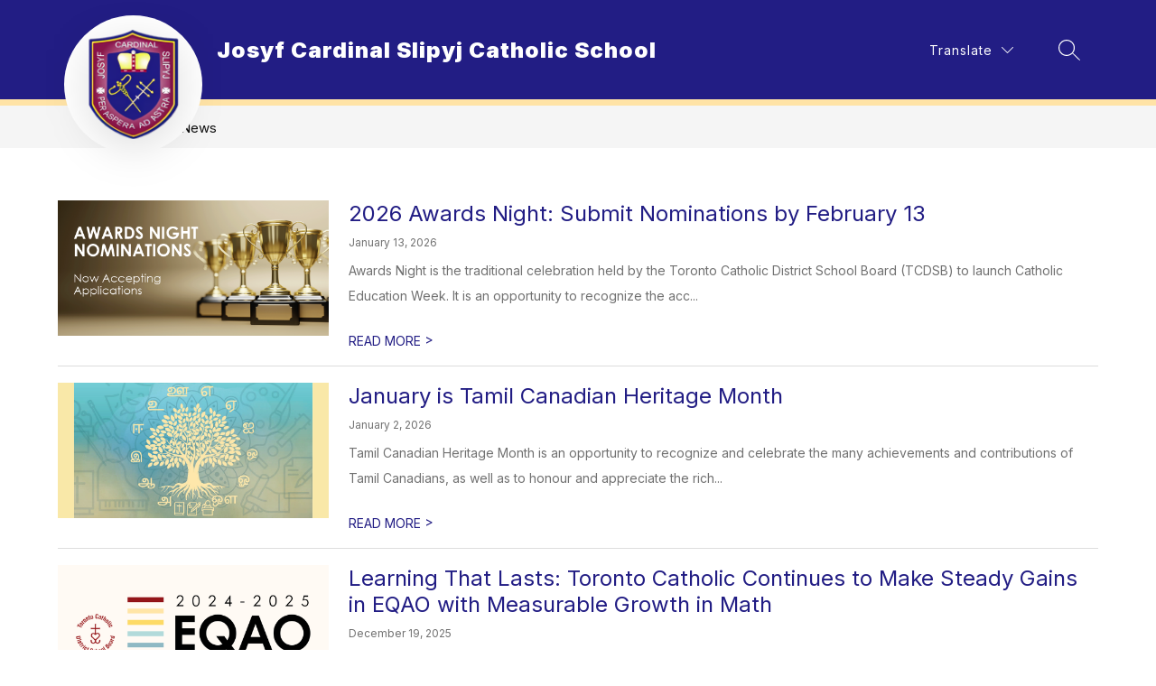

--- FILE ---
content_type: text/javascript
request_url: https://cmsv2-shared-assets.apptegy.net/Schools/Toronto-Catholic-District-School-Board-2947/toronto-subpage-script.js
body_size: 5501
content:
/* ------------------ START New Page Builder - Full-Width Image -------------------- */
(() => {
    const moveBreadcrumbs = () => {
        const pageElement = document.querySelector("#page.page-renderer-package-enabled");
        
        if (pageElement !== null) {
            const currentLocation = window.location.href;
            const parts = currentLocation.split("/");
            const lastSegment = parts.pop() || parts.pop();

            const breadcrumbsNav = document.querySelector("#page-wrapper nav.breadcrumb");
            const topImageContainer = document.querySelector("#page .full-width-column-row:first-child .cover-image");

            if (topImageContainer && breadcrumbsNav) {
                const featureImg = topImageContainer.querySelector("img");
                const featureImgParent = topImageContainer.querySelector(".image-container");

                if (featureImgParent) {
                    featureImgParent.classList.add("movedBreadcrumbs", "hasBackground");
                    featureImgParent.parentNode.insertBefore(breadcrumbsNav, featureImgParent.nextSibling);

                    const src = featureImg.getAttribute("src");
                    featureImgParent.style.backgroundImage = "url(" + src + ")";
                }
            }

            const sidebarLinks = document.querySelectorAll(".column.left-sidebar:first-child .pb-text p a");
            
            sidebarLinks.forEach(link => {
                const linkURL = link.getAttribute("href");
                const linkParts = linkURL.split("/");
                const linkLastSegment = linkParts.pop() || linkParts.pop();
            
                if (linkLastSegment == lastSegment) {
                    link.classList.add("active");
                }
            });
        }
    };

    const tryMoveBreadcrumbs = () => {
        const pageElement = document.querySelector("#page.page-renderer-package-enabled");
        const breadcrumbsNav = document.querySelector("#page-wrapper nav.breadcrumb");
        const topImageContainer = document.querySelector("#page .full-width-column-row:first-child .cover-image");
        
        if (pageElement && breadcrumbsNav && topImageContainer) {
            moveBreadcrumbs();
            return true;
        }
        return false;
    };

    if (tryMoveBreadcrumbs()) {
        return;
    }

    const observer = new MutationObserver(() => {
        if (tryMoveBreadcrumbs()) {
            observer.disconnect();
        }
    });

    observer.observe(document.body, {
        childList: true,
        subtree: true
    });

    setTimeout(() => {
        observer.disconnect();
    }, 10000);

    document.addEventListener("appLoaded", () => {
        setTimeout(() => {
            moveBreadcrumbs();
        }, 200);
    });
})();
/* ------------------- END New Page Builder - Full-Width Image --------------------- */

var currentLocation = window.location.href;
var currentPathName = window.location.pathname.split("/")[2];

var parts = currentLocation.split("/");
var lastSegment = parts.pop() || parts.pop();

var pgUrl = currentLocation.split("/").reverse()[1];

(function (ready) {
  if (
    document.readyState === "complete" ||
    document.readyState === "interactive"
  ) {
    ready();
  } else {
    document.addEventListener("appLoaded", ready);
  }
})(function domReady() {
  function footerChanges() {
    $(".footer-social-links li").each(function (index) {
      $(this).addClass("custom-icon");
      var socialImgAlt = $(this).find("img").attr("alt");
      var socialBtn = socialImgAlt.match(/\w+$/)[0];
      $(this).addClass(socialBtn);
    });
    $("#view-footer .footer-column-last .footer-social-links").appendTo(
      "#view-footer .footer-column-main"
    );
    $("#cms-footer > .apptegy-copyright").insertBefore(
      ".footer-columns + .footer-columns"
    );

    var linkedInIcon = $(".footer-social-links .linkedin-icon");
    if (linkedInIcon.length == 0) {
      $(".footer-social-links").append(
        '<li class="linkedin-icon"><a href="https://ca.linkedin.com/company/toronto-catholic-district-school-board" target="_blank"><svg enable-background="new 0 0 32 32" height="32px" version="1.0" viewBox="0 0 32 32" width="32px" xml:space="preserve" xmlns="http://www.w3.org/2000/svg" xmlns:xlink="http://www.w3.org/1999/xlink"><g><rect fill="#FFFFFF" height="23" width="7" y="9"/><path d="M24.003,9C20,9,18.89,10.312,18,12V9h-7v23h7V19c0-2,0-4,3.5-4s3.5,2,3.5,4v13h7V19C32,13,31,9,24.003,9z" fill="#FFFFFF"/><circle cx="3.5" cy="3.5" fill="#FFFFFF" r="3.5"/></g><g/><g/><g/><g/><g/><g/></svg></a></li>'
      );
    }
    // var contactIcon = $(
    //   "#view-footer #footer-f1 .footer-column-main .additional-text p a #contactIcon"
    // );
    // if (contactIcon.length == 0) {
    //   $(
    //     '<svg enable-background="new 0 0 48 48" height="48px" version="1.1" viewBox="0 0 48 48" width="48px" xml:space="preserve" xmlns="http://www.w3.org/2000/svg" xmlns:xlink="http://www.w3.org/1999/xlink" id="contactIcon"><g id="Expanded"><g><g><path d="M44,40H4c-2.206,0-4-1.794-4-4V12c0-2.206,1.794-4,4-4h40c2.206,0,4,1.794,4,4v24C48,38.206,46.206,40,44,40z M4,10     c-1.103,0-2,0.897-2,2v24c0,1.103,0.897,2,2,2h40c1.103,0,2-0.897,2-2V12c0-1.103-0.897-2-2-2H4z"/></g><g><path d="M24,29.191L6.457,17.84c-0.464-0.301-0.597-0.919-0.297-1.383s0.919-0.596,1.383-0.297L24,26.809L40.457,16.16     c0.464-0.299,1.083-0.167,1.383,0.297s0.167,1.082-0.297,1.383L24,29.191z"/></g><g><path d="M6.001,34c-0.323,0-0.641-0.156-0.833-0.445c-0.307-0.46-0.183-1.08,0.277-1.387l9-6c0.46-0.307,1.081-0.183,1.387,0.277     c0.307,0.46,0.183,1.08-0.277,1.387l-9,6C6.384,33.945,6.191,34,6.001,34z"/></g><g><path d="M41.999,34c-0.19,0-0.383-0.055-0.554-0.168l-9-6c-0.46-0.307-0.584-0.927-0.277-1.387     c0.306-0.46,0.926-0.584,1.387-0.277l9,6c0.46,0.307,0.584,0.927,0.277,1.387C42.64,33.844,42.322,34,41.999,34z"/></g></g></g></svg>'
    //   ).prependTo(".footer-column-main .additional-text p a:first-child");
    // }

    var quickButton = $("#h1 .quickBtn");
    if (quickButton.length == 0) {
      $(
        "<a href='https://tcdsbcec.sharepoint.com/sites/Home' target='_blank' class='quickBtn'>Staff Portal</a>"
      ).insertBefore("#h1 .button-action.search");
      $("#h1").addClass("buttonAdded");
    }
  }

  footerChanges();

  /* district link in header */

  function addLink() {
    const menuBtns = document.querySelectorAll("[id=schoolsbutton]");
    for (let i = 0; i < menuBtns.length; i++) {
      menuBtns[i].parentElement.insertAdjacentHTML(
        "afterend",
        "<a class='dynamicLink' id='districtLink' href='/page/school-directory'>School Directory</a>"
      );
    }
  }

  addLink();

  window.onresize = function () {
    if (!document.getElementById("districtLink")) {
      addLink();
    }
  };

  $("html").addClass(currentPathName);
  $("html").addClass(lastSegment);
  $("html").addClass(pgUrl);

  // update "Chinese (simplified)" to only "Chinese"
  function changeLanguageName() {
    if ($(".dynamic-link").length === 0) {
      $("#languagesmenu li button div:contains(' Chinese (simplified) ')")
        .addClass("dynamic-link")
        .text("Chinese");

      $(
        "#languagesmenu li button div:contains(' Ã˜Â§Ã™â€žÃ˜ÂµÃ™Å Ã™â€ Ã™Å Ã˜Â© Ã˜Â§Ã™â€žÃ™â€¦Ã˜Â¨Ã˜Â³Ã˜Â·Ã˜Â©) ')"
      )
        .addClass("dynamic-link")
        .text("Ã˜ÂµÃ™Å Ã™â€ Ã™Å ");

      $(
        "#languagesmenu li button div:contains(' ZjednoduÃ…Â¡enÃƒÂ¡ Ã„ÂÃƒÂ­nÃ…Â¡tina)  ')"
      )
        .addClass("dynamic-link")
        .text("ZjednoduÃ…Â¡enÃƒÂ¡");

      $("#languagesmenu li button div:contains(' Chinois simplifiÃƒÂ©) ')")
        .addClass("dynamic-link")
        .text("Chinois");

      $("#languagesmenu li button div:contains(' Cinese semplificato) ')")
        .addClass("dynamic-link")
        .text("Cinese");

      $("#languagesmenu li button div:contains(' Uproszczony chiÃ…â€žski) ')")
        .addClass("dynamic-link")
        .text("Uproszczony");

      $("#languagesmenu li button div:contains(' ChinÃƒÂªs simplificado) ')")
        .addClass("dynamic-link")
        .text("ChinÃƒÂªs");

      $("#languagesmenu li button div:contains(' Chino simplificado) ')")
        .addClass("dynamic-link")
        .text("Chino");

      $("#languagesmenu li button div:contains(' Chinese (pinasimple) ')")
        .addClass("dynamic-link")
        .text("Chinese");

      $(
        "#languagesmenu li button div:contains(' ÃÅ¡ÃÂ¸Ã‘â€šÃÂ°ÃÂ¹Ã‘ÂÃ‘Å’ÃÂºÃÂ° (Ã‘ÂÃÂ¿Ã‘â‚¬ÃÂ¾Ã‘â€°ÃÂµÃÂ½ÃÂ°) ')"
      )
        .addClass("dynamic-link")
        .text("ÃÅ¡ÃÂ¸Ã‘â€šÃÂ°ÃÂ¹Ã‘ÂÃ‘Å’ÃÂºÃÂ°");

      $(
        "#languagesmenu li button div:contains(' TiÃ¡ÂºÂ¿ng Trung (giÃ¡ÂºÂ£n thÃ¡Â»Æ’) ')"
      )
        .addClass("dynamic-link")
        .text("TiÃ¡ÂºÂ¿ng Trung");
    }
  }
  setTimeout(function () {
    changeLanguageName();
  }, 500);

  $("#languagebutton").click(function () {
    changeLanguageName();
  });

  // check if it's 404 page
  const interval = setInterval(function () {
    var fileInx = $(".error-page");
    if (fileInx.length == 1) {
      setTimeout(function () {
        footerChanges();
        addLink();
      }, 1000);

      changeLanguageName();
      $(document).on("click", "#languagebutton", function () {
        changeLanguageName();
      });

      clearInterval(interval);
    }
    setTimeout(function () {
      clearInterval(interval);
    }, 5000);
  }, 500);

  if (document.getElementById("home")) {
    function wordInString(s, words, replacement) {
      var re = new RegExp("\\b" + words.join("|") + "\\b", "gi");
      return s.replace(re, replacement);
    }

    function changeEventText() {
      if (
        document.querySelectorAll(
          "#home .view-events div.see-all-container.see-all-top .header-slot-container h2"
        ).length === 1
      ) {
        document.querySelector(
          "#home .view-events div.see-all-container.see-all-top .header-slot-container h2"
        ).innerText = "Events";
      } else {
        setTimeout(function () {
          changeEventText();
        }, 500);
      }
    }
    const interval = setInterval(function () {
      var fileInx = $(".events-info");
      if (fileInx.length == 1) {
        changeEventText();

        /* events filter */

        var schoolLogoPath = document.querySelector(".logo img").src;
        var schoolId = schoolLogoPath.match(/^\d+|\d+\b|\d+(?=\w)/g)[1];
        //console.log(schoolId);

        const _$ = window.clientWorkStateTemp;
        const currentLanguage = _$.translation.locale;
        let apiLink = _$.links.v4.events.main + "?locale=" + currentLanguage;


        axios
        .get(apiLink)
        .then(function (response) {

            const sections = response.data.meta.sections;
            const categoryOptions = [];
            const eventCards = document.querySelectorAll(".events-card");

            for(let i = 0; i < sections.length; i++){
                categoryOptions.push(sections[i].name.replace(' & ',' '));
            }


            for(let i = 0; i < eventCards.length; i++){

                let categoryFromDom = eventCards[i].getElementsByClassName("event-tag")[0].innerHTML;
                let formatedCategoryFromDom = categoryFromDom.replace(' &amp; ',' ');

                let indexOfCategory = categoryOptions.indexOf(formatedCategoryFromDom.trim());
                let className = "borderLeft__" + indexOfCategory;

                eventCards[i].classList.add(className);


                // console.log(formatedCategoryFromDom + " - " + className);
                // console.log("--------");
            }


        })
        .catch(function (error) {
            // handle error
            console.log(error);
        });

        $(
          "#home #events-e2 .events-card .events-date-and-time .events-date"
        ).each(function (index) {
          var str = $(this).text();
          str = wordInString(str, ["Jan"], "January");
          str = wordInString(str, ["Feb"], "February");
          str = wordInString(str, ["Mar"], "March");
          str = wordInString(str, ["Apr"], "April");
          str = wordInString(str, ["Jun"], "June");
          str = wordInString(str, ["Jul"], "July");
          str = wordInString(str, ["Aug"], "August");
          str = wordInString(str, ["Sep"], "September");
          str = wordInString(str, ["Oct"], "October");
          str = wordInString(str, ["Nov"], "November");
          str = wordInString(str, ["Dec"], "December");
          $(this).text(str);
        });

        clearInterval(interval);
      }
    }, 100);

    $("#news-n1").parents('.view-container').addClass("customSections");
  }

  var featureImg = $(
    "#page .row.ts-full-width-row:first-child .image-container img"
  );
  var featureImgParent = $(
    "#page .row.ts-full-width-row:first-child .image-container img"
  ).parents(".row.ts-full-width-row");
  var src = featureImg.attr("src");
  featureImg
    .parent()
    .css("backgroundImage", "url(" + src + ")")
    .addClass("hasBackground");
  $(".breadcrumb").insertAfter(featureImgParent);

  // add class active to current link from left sidebar
  $(".ts-left-sidebar.column:first-child .block p a").each(function (index) {
    var $this = $(this);
    var linkURL = $this.attr("href");
    var linkParts = linkURL.split("/");
    var linkLastSegment = linkParts.pop() || linkParts.pop();

    if (linkLastSegment == lastSegment) {
      $this.addClass("active");
    }
  });

  //    var categoryLink = $('#page-wrapper .breadcrumb li:first-child + li + li a').attr('href');
  //    $('.ts-left-sidebar.column:first-child .block:first-child h2').wrap('<a class="dynamicLink" href="' + categoryLink + '"/>');

  if (
    $(".ts-left-sidebar.column:first-child .block:first-child h2").children()
      .length > 0
  ) {
    var sidebarTitle = $(
      ".ts-left-sidebar.column:first-child .block:first-child h2 > *"
    )
      .text()
      .trim()
      .toLocaleLowerCase();
  } else {
    var sidebarTitle = $(
      ".ts-left-sidebar.column:first-child .block:first-child h2"
    )
      .text()
      .trim()
      .toLocaleLowerCase();
  }

  $(".breadcrumb li a").each(function () {
    var breadTxt = $(this).text().trim().toLocaleLowerCase();
    var breadurl = $(this).attr("href");
    if (breadTxt == sidebarTitle) {
      $(".ts-left-sidebar.column:first-child .block:first-child h2").wrap(
        '<a class="dynamicLink" href="' + breadurl + '"/>'
      );
    }
  });

  var sectionTitle = $("#page-wrapper .breadcrumb li:first-child + li *")
    .text()
    .trim();
  $("button.m4--menu-item-text *").each(function (index) {
    var $this = $(this);
    var thisText = $this.text().trim();
    if (sectionTitle == thisText) {
      $this.addClass("active");
    }
  });

  $(
    '<a id="backToTop"><svg width="1em" height="1em" viewBox="0 0 16 16" class="bi bi-chevron-up" fill="currentColor" xmlns="http://www.w3.org/2000/svg"> <path fill-rule="evenodd" d="M7.646 4.646a.5.5 0 0 1 .708 0l6 6a.5.5 0 0 1-.708.708L8 5.707l-5.646 5.647a.5.5 0 0 1-.708-.708l6-6z"></path></svg></a>'
  ).insertAfter("body");

  $(document).on("click", "#backToTop", function () {
    window.scroll({
      top: 0,
      left: 0,
      behavior: "smooth",
    });
  });

  window.addEventListener(
    "scroll",
    function () {
      if (window.pageYOffset >= 500)
        document.getElementById("backToTop").style.visibility = "visible";
      else document.getElementById("backToTop").style.visibility = "hidden";
    },
    {
      capture: false,
      passive: true,
    }
  );
});

// footer button
document.addEventListener("appLoaded", () => {
  const footerInput = document.querySelector("#footer-f1 .additional-text a");

  if (!footerInput || !footerInput.href) {
    console.log("Footer input or href is null");
    return; 
  }

  const contactBtn = `
    <a class="contactButton" href="${footerInput.href}" target="${footerInput.target}">
      <svg width="24" height="24" xmlns="http://www.w3.org/2000/svg" fill-rule="evenodd" clip-rule="evenodd">
        <path d="M24 21h-24v-18h24v18zm-23-16.477v15.477h22v-15.477l-10.999 10-11.001-10zm21.089-.523h-20.176l10.088 9.171 10.088-9.171z"/>
      </svg>
      <span>${footerInput.innerText}</span>
    </a>
  `;

  const insertContactBtn = () => {
    if (!footerInput) {
      return
    }

    const footerSocialIcons = document.querySelector(
      "#view-footer #footer-f1 .footer-social-links"
    );

    if (footerSocialIcons) {
      footerSocialIcons.insertAdjacentHTML("beforebegin", contactBtn);
    }
  };

  if (document.querySelector(".error-page")) {
    console.log("error page");
    setTimeout(insertContactBtn, 2000);
  } else {
    insertContactBtn();
  }
});


/* ---------------------- Footer Apptegy Copyright START ---------------------- */

const moveApptegyCopyright = () => {
    const apptegyCopyright = document.querySelector('#footer-f1 .apptegy-copyright');
    const footerColumnThree = document.querySelector('#footer-f1 .footer-columns:nth-child(3)');
  
    if(footerColumnThree) {
        footerColumnThree.insertBefore(apptegyCopyright, footerColumnThree.firstChild);
    }
  };
  
document.addEventListener('appLoaded', moveApptegyCopyright);

/* ----------------------- Footer Apptegy Copyright END ----------------------- */
/* ----------------------- Search Changes START ----------------------- */
const app = document.querySelector("#app");

const hideSpecificTypeOptions = () => {
  const typeOptions = document.querySelectorAll("#search .type-dropdown li");
  typeOptions.forEach((li) => {
    const text = li.innerText;
    if (
      text.includes("Athletics") ||
      text.includes("Live feed") ||
      text.includes("Forms") ||
      text.includes("Staff")
    ) {
      li.style.display = "none";
    }
  });
};

const observer = new MutationObserver(() => {
  const elements = document.querySelectorAll(".search-results .tags .tag.tag-link");
  elements.forEach(element => {
    if (element.innerText === 'Staff') {
      element.innerText = 'Schools';
      element.href = '/page/school-directory';
    }
  });

  hideSpecificTypeOptions();
});

observer.observe(app, {
  attributes: true,
  childList: true,
  subtree: true,
});
/* ----------------------- Search Changes END ----------------------- */
/* ------------------- START Breadcrumb Fix --------------------- */
const updateBreadcrumbs = () => {
  const breadcrumbs = document.querySelectorAll(".breadcrumb a");
  if (breadcrumbs) {
    breadcrumbs.forEach((breadcrumb) => {
      const newBreadcrumb = document.createElement("a");
      newBreadcrumb.href = breadcrumb.getAttribute("href");
      newBreadcrumb.className = "breadcrumb-link";
      newBreadcrumb.style.color = "#111";
      newBreadcrumb.style.textDecoration = "none";
      newBreadcrumb.textContent = breadcrumb.textContent;
      breadcrumb.parentNode.replaceChild(newBreadcrumb, breadcrumb);
    });
  }
};
document.addEventListener("appLoaded", updateBreadcrumbs);
/* ------------------- END Breadcrumb Fix --------------------- */
